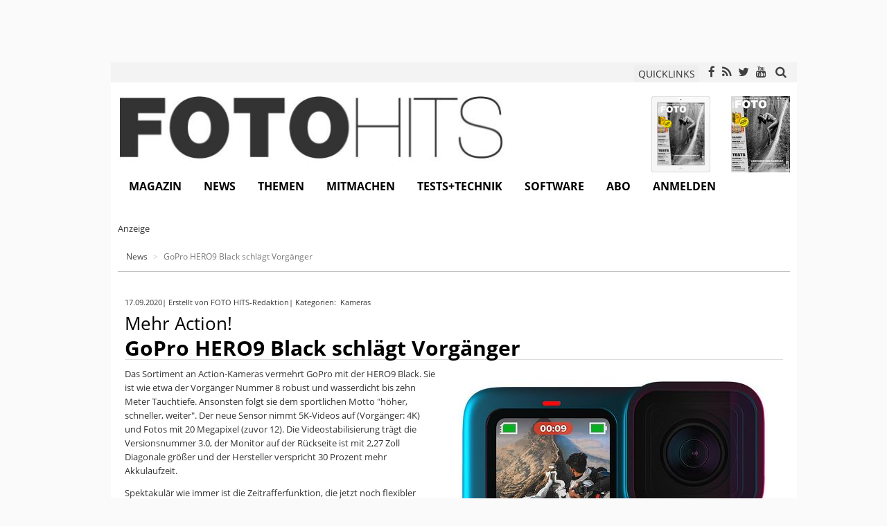

--- FILE ---
content_type: text/html; charset=utf-8
request_url: https://www.fotohits.de/news/artikel/mehr-action-gopro-hero9-black-schlaegt-vorgaenger/
body_size: 11295
content:
<!DOCTYPE html> 
<html xml:lang="de" lang="de"> 
	<head> 
		<meta charset="utf-8"> 
		<!--
	Applied by BetterNet GmbH

	This website is powered by TYPO3 - inspiring people to share!
	TYPO3 is a free open source Content Management Framework initially created by Kasper Skaarhoj and licensed under GNU/GPL.
	TYPO3 is copyright 1998-2018 of Kasper Skaarhoj. Extensions are copyright of their respective owners.
	Information and contribution at https://typo3.org/
-->
		<link rel="shortcut icon" href="/fileadmin/design/Icons/favicon.ico" type="image/x-icon"> 
		<title>GoPro HERO9 Black schlägt Vorgänger | FOTO HITS News</title>
		<meta name="date" content="2020-09-17T07:00:00+02:00" />
		<meta name="description" content="Das Sortiment an Action-Kameras vermehrt GoPro mit der HERO9 Black. Sie ist wie etwa der Vorgänger Nummer 8 robust und wasserdicht bis zehn Meter..." />
		<meta property="og:description" content="Das Sortiment an Action-Kameras vermehrt GoPro mit der HERO9 Black. Sie ist wie etwa der Vorgänger Nummer 8 robust und wasserdicht bis zehn Meter..." />
		<meta name="twitter:description" content="Das Sortiment an Action-Kameras vermehrt GoPro mit der HERO9 Black. Sie ist wie etwa der Vorgänger Nummer 8 robust und wasserdicht bis zehn Meter..." />
		<meta property="og:image" content="https://www.fotohits.de/fileadmin/_processed_/a/2/csm_HERO9-Black-front_dfcc7688f7.jpg" />
		<meta property="og:image:url" content="https://www.fotohits.de/fileadmin/_processed_/a/2/csm_HERO9-Black-front_dfcc7688f7.jpg" />
		<meta property="og:image:secure_url" content="https://www.fotohits.de/fileadmin/_processed_/a/2/csm_HERO9-Black-front_dfcc7688f7.jpg" />
		<meta name="twitter:image" content="https://www.fotohits.de/fileadmin/_processed_/a/2/csm_HERO9-Black-front_dfcc7688f7.jpg" />
		<meta name="twitter:title" content="GoPro HERO9 Black schlägt Vorgänger" />
		<meta name="twitter:card" content="summary_large_image" />
		<meta name="twitter:site" content="@fotohitsmagazin" />
		<meta name="twitter:creator" content="@fotohitsmagazin" />
		<meta property="fb:app_id" content="200345503741802" />
		<meta property="og:title" content="GoPro HERO9 Black schlägt Vorgänger | FOTO HITS Magazin" />
		<meta property="og:type" content="article" />
		<meta property="og:url" content="https://www.fotohits.de/news/artikel/mehr-action-gopro-hero9-black-schlaegt-vorgaenger/" />
		<meta property="og:site_name" content="FOTO HITS Magazin" />
		<meta property="og:locale" content="de_DE" />
		<meta name="viewport" content="width=device-width, initial-scale=1"> 
		<meta name="robots" content="index,follow"> 
		<meta name="google" content="notranslate"> 
		<meta name="apple-mobile-web-app-capable" content="no"> 
		<meta name="keywords" content="Fotonews,Fotozeitschrift,Fotografie,Fotopraxis,Kameratest,Fotomagazin,Fotohits,Fototipps,Fotoveranstaltung"> 
		<meta http-equiv="X-UA-Compatible" content="IE=edge"> 
		<meta name="compatible" content="IE=edge"> 
		<link rel="stylesheet" type="text/css" href="/typo3temp/compressor/merged-011f220807a9d28dff227c72751487d2-134a090a650955fcec6ada78e502c5cd.css.gzip?1764085270" media="all"> 
		<link rel="apple-touch-icon-precomposed" href="/fileadmin/design/Icons/apple-touch-icon-precomposed.png" />
		<link rel="canonical" href="https://www.fotohits.de/news/artikel/mehr-action-gopro-hero9-black-schlaegt-vorgaenger/" />
		<link rel="manifest" href="/manifest.json" />
		<script>window._epn = {campaign: 5338812991};</script>
		<link href="/fileadmin/extensions/solr/jquery-ui.custom.css?1392369437" rel="stylesheet" type="text/css" media="all" />
		 </head>
	<body> 
		<html > 
			<div class="body-bg"> 
				<div id="ranID" data-random="279430"></div>
				<script>
            const adRandom = document.getElementById("ranID").dataset.random % 2;
        </script>
				<section id="fireplace" class="banner"> 
					<div class="ad_left"> 
						<div id="ad817099"> 
							<ins class="revive-banner" data-revive-zoneid="42" data-revive-id="79932f2627b719eb24e4689bf4e83fdc" data-revive-block="1"></ins>
							 </div>
						 </div>
					<div class="ad_top"> 
						<div id="ad461968" style="height: 90px"> 
							<ins class="revive-banner" data-revive-zoneid="6" data-revive-id="79932f2627b719eb24e4689bf4e83fdc" data-revive-block="1"></ins>
							 </div>
						 </div>
					<div class="ad_right"> 
						<div id="ad603744"> 
							<ins class="revive-banner" data-revive-zoneid="19" data-revive-id="79932f2627b719eb24e4689bf4e83fdc" data-revive-block="1"></ins>
							 </div>
						 </div>
					 </section>
				<header class="container" id="site-header"> 
					<div class="row" id="site-header-meta"> 
						<div class="col-xs-2 col-sm-2 col-md-2 col-lg-2"> 
							<div style="position: absolute; top: 3px;"> 
								<div class="navbar-header navbar-header-main"> 
									<button type="button" class="navbar-toggle navbar-toggle-menu" data-toggle="collapse" data-target=".navbar-collapse"> <span class="glyphicon glyphicon-list"></span> <span class="sr-only">Toggle navigation</span> </button>
									 </div>
								 </div>
							 </div>
						<div class="col-xs-10 col-sm-10 col-md-10 col-lg-10 text-right"> 
							<button class="btn btn-xs" data-toggle="modal" data-target="#quicklinkModal" style="margin-right: 5px;"> QUICKLINKS </button>
							<div class="modal fade" id="quicklinkModal" tabindex="-1" role="dialog" aria-labelledby="quicklinkModalLabel"> 
								<div class="modal-dialog modal-sm" role="document"> 
									<div class="modal-content text-left"> 
										<div class="modal-header"> 
											<button type="button" class="close" data-dismiss="modal" aria-label="Close"><span aria-hidden="true">&times;</span></button>
											<h4 class="modal-title" id="quicklinkModalLabel">Quicklink</h4>
											 </div>
										<div class="modal-body"> 
											<div class="tx-customization"> 
												<form target="_blank" class="form-inline" id="quicklinks_search" action="/ql/" method="post"> 
													<div> <input type="hidden" name="tx_customization_quicklinks[__referrer][@extension]" value="Customization" /> <input type="hidden" name="tx_customization_quicklinks[__referrer][@vendor]" value="BetterNet" /> <input type="hidden" name="tx_customization_quicklinks[__referrer][@controller]" value="Quicklink" /> <input type="hidden" name="tx_customization_quicklinks[__referrer][@action]" value="search" /> <input type="hidden" name="tx_customization_quicklinks[__referrer][arguments]" value="YTowOnt9aaa1a2ca5cd0a2f830018282c92e56ce6d29a6a4" /> <input type="hidden" name="tx_customization_quicklinks[__referrer][@request]" value="a:4:{s:10:&quot;@extension&quot;;s:13:&quot;Customization&quot;;s:11:&quot;@controller&quot;;s:9:&quot;Quicklink&quot;;s:7:&quot;@action&quot;;s:6:&quot;search&quot;;s:7:&quot;@vendor&quot;;s:9:&quot;BetterNet&quot;;}3be965a20493956691cc13b120f38fbd884b3807" /> <input type="hidden" name="tx_customization_quicklinks[__trustedProperties]" value="a:1:{s:6:&quot;search&quot;;a:1:{s:4:&quot;code&quot;;i:1;}}c48ee73aad4bb6961e0086e25996daea0f565cdd" /> </div>
													<div class="form-group form-group-sm"> <label class="control-label sr-only" for="search_inp">Quicklink</label> 
														<div class="input-group"> <input placeholder="Quicklink" class="form-control" id="quicklink_inp" title="Dieses Feld darf nicht leer sein." type="text" name="tx_customization_quicklinks[search][code]" required="required" /> <span class="input-group-addon" onclick="document.forms.quicklinks_search.submit(); $('#quicklinkModal').modal('hide'); return false;"><span class="fa fa-search" aria-hidden="true"></span></span> </div>
														 </div>
													 </form>
												 </div>
											 </div>
										 </div>
									 </div>
								 </div>
							<div class="social-elements"><span class="social-element"><a href="https://www.facebook.com/fotohits" class="fa fa-facebook" target="_blank"></a></span><span class="social-element"><a href="http://www.fotohits.de/rss" class="fa fa-rss" target="_blank"></a></span><span class="social-element"><a href="https://twitter.com/fotohitsmagazin" class="fa fa-twitter" target="_blank"></a></span><span class="social-element"><a href="https://www.youtube.com/channel/UCKPwc0qxrSawN7UEzQnpaiw" class="fa fa-youtube" target="_blank"></a></span></div>
							 <a href="#" data-toggle="modal" data-target="#solrModal" style="padding: 5px 5px 0"> <span class="fa fa-search" aria-hidden="true" style="font-size: 17px;"></span> </a> 
							<div class="modal fade" id="solrModal" tabindex="-1" role="dialog" aria-labelledby="solrModalLabel"> 
								<div class="modal-dialog modal-sm" role="document"> 
									<div class="modal-content text-left"> 
										<div class="modal-header"> 
											<button type="button" class="close" data-dismiss="modal" aria-label="Close"><span aria-hidden="true">&times;</span></button>
											<h4 class="modal-title" id="solrModalLabel">Suche</h4>
											 </div>
										<div class="modal-body"> 
											<div class="tx-solr"> 
												<div class="tx-solr-searchbox"> 
													<script type="text/javascript">
				/*<![CDATA[*/
				var tx_solr_suggestUrl = 'https://www.fotohits.de/?eID=tx_solr_suggest&id=343';
				/*]]>*/
				</script>
													<form class="form-inline" name="search_form" id="search_form" action="/nc/suche/" method="get" accept-charset="utf-8"> <input type="hidden" name="id" value="1181" /> <input type="hidden" name="L" value="0" /> 
														<div class="form-group form-group-sm"> <label class="control-label sr-only" for="search_inp">Suche</label> 
															<div class="input-group"> <input class="form-control" type="text" id="search_inp" name="q" value="" placeholder="Suche" /> <span class="input-group-addon" onclick="document.forms.search_form.submit(); return false;"><span class="glyphicon glyphicon-search" aria-hidden="true"></span></span> </div>
															 </div>
														 </form>
													 </div>
												 </div>
											 </div>
										 </div>
									 </div>
								 </div>
							 </div>
						 </div>
					<div class="row" id="site-logo"> 
						<div class="col-xs-12 col-sm-6 col-md-7 col-lg-7"> <a class="logo" href="/"> <img title="FOTO HITS News" alt="FOTO HITS News logo" src="/fileadmin/design/Images/fh_logo.jpg" width="564" height="94" /> </a> </div>
						<div class="col-xs-12 col-sm-6 col-md-5 col-lg-5" > 
							<div class="tx-customization"> 
								<div class="edition-preview"> 
									<div class="image-block"> 
										<div class="image-wrap" style="float: right;"> <a href="/magazin/aktuelle-ausgabe/?tx_customization_editions%5Bcontroller%5D=Edition"> <img title="FOTO HITS 02/2026" alt="FOTO HITS 02/2026" src="/fileadmin/_processed_/c/e/csm_monatsupdate_2026-02_cover_1000_7616242f21.jpg" width="85" height="110" /> </a> </div>
										<div class="image-wrap" style="float: right;"> <a href="/magazin/aktuelle-ausgabe/?tx_customization_editions%5Bcontroller%5D=Edition"> <img title="FOTO HITS 02/2026" alt="FOTO HITS 02/2026" src="/fileadmin/_processed_/1/c/csm_monatsupdate_2026-02_cover_ipad_e6a7d302d4.png" width="85" height="110" /> </a> </div>
										 </div>
									<div class="clearfix"></div>
									 </div>
								 </div>
							 </div>
						 </div>
					<div class="row" id="site-navigation"> 
						<nav class="navbar navbar- navbar-top navbar-left" role="navigation"> 
							<div class="navbar-collapse collapse"> 
								<ul class="nav navbar-nav navbar-main">
									<li class="dropdown"><a href="#" class="dropdown-toggle" data-toggle="dropdown">Magazin<b class="caret"></b></a>
										<ul class="dropdown-menu">
											<li><a href="/magazin/ueber-foto-hits/" title="Das Hobby Fotografie ist eines der Vielseitigsten: Kreativität ist ebenso gefragt wie Technik-Wissen. Ausdauer und Geduld sind genau so wichtig wie das Beherrschen einiger Grundregeln und Tipps &amp; Tricks. Genau so vielfältig ist FOTO HITS – Das Magazin für Fotografie und Bildbearbeitung.">Über FOTO HITS</a></li>
											<li><a href="/foto-hits-e-paper/" title="Das FOTO HITS Magazin gibt es nicht nur als Heft und Website. Sie können Inhalte rund um die Fotografie auch auf jedem Rechner oder speziell auf Tablet-PCs und Smartphones mit iOS und Android als Betriebssystemen lesen.">FOTO HITS E-Paper</a></li>
											<li><a href="/magazin/aktuelle-ausgabe/" title="Stets die wichtigsten Informationen und Links zur aktuellen Ausgabe des FOTO HITS Magazins.">Aktuelle Ausgabe</a></li>
											<li><a href="/magazin/aeltere-ausgaben/" title="Stöbern Sie durch bereits erschienene Ausgaben des FOTO HITS-Magazins und entdecken Sie spannende Inhalte. Haben Sie eine Ausgabe verpasst? Kein Problem: Mit den weiterführenden Links gelangen Sie zur Nachbestellung von gedruckten oder elektronischen Exemplaren.">Ältere Ausgaben</a></li>
											<li><a href="/magazin/sonderformate/" title="FOTO HITS ist eine crossmediale Familie. Neben dem FOTO HITS Magazin erscheinen noch viele weitere Specials, Sonderhefte und sogar Web-Projekte.">Sonderformate</a></li>
										</ul>
									</li>
									<li class="active dropdown"><a href="#" class="dropdown-toggle" data-toggle="dropdown">News<b class="caret"></b></a>
										<ul class="dropdown-menu">
											<li><a href="/news/kameras/" title="Umfassende Fotonews und Online-Artikel von der Fotozeitschrift FOTO HITS rund um die Fotografie und Kameras. Dazu kommen Kameratests und Datenbanken zur Suche nach Objektiven, Software und Foto-Workshops.">Kameras</a></li>
											<li><a href="/news/objektive/" title="Umfassende News und Online-Artikel von der Fotozeitschrift FOTO HITS rund um die Fotografie und Objektive. Dazu kommen Kameratests und Datenbanken zur Suche nach Objektiven, Software und Foto-Workshops.">Objektive</a></li>
											<li><a href="/news/zubehoer/" title="Umfassende News und Online-Artikel von der Fotozeitschrift FOTO HITS rund um die Fotografie und Fotozubehör. Dazu kommen Kameratests und Datenbanken zur Suche nach Objektiven, Software und Foto-Workshops.">Zubehör</a></li>
											<li><a href="/news/events/" title="Umfassende News und Online-Artikel von der Fotozeitschrift FOTO HITS rund um die Fotografie und Fotoveranstaltungen. Dazu kommen Kameratests und Datenbanken zur Suche nach Objektiven, Software und Foto-Workshops.">Events</a></li>
											<li><a href="/news/software/" title="News Kategorie: Software">Software</a></li>
											<li><a href="/news/literatur/" title="News Kategorie: Literatur">Literatur</a></li>
											<li><a href="/news/notizen/" title="News Kategorie: Notizen">Notizen</a></li>
											<li><a href="/newsletter/" title="Der extrem beliebte FOTO HITS Newsletter mit vielen Tausend Abonnenten informiert in wählbaren Abständen über die neuesten Meldungen auf der FOTO HITS Homepage.">Newsletter</a></li>
										</ul>
									</li>
									<li class="dropdown"><a href="#" class="dropdown-toggle" data-toggle="dropdown">Themen<b class="caret"></b></a>
										<ul class="dropdown-menu">
											<li><a href="/themen/kolumnen/" title="Hier kommen Menschen aus der Fotobranche zu Wort. Fotografen, Berater und Insider führen Ihre Kolumne auf fotohits.de und bieten spannende Einblicke in die Welt der Fotografie.">Kolumnen</a></li>
											<li><a href="/themen/praxis/" title="Fototechniken, Anleitungen, Hintergründe. Erfahren Sie mehr über die Fotografie und die Zusammenhänge.">Praxis</a></li>
											<li><a href="/themen/portfolios/" title="Entdecken Sie Menschen und Ihre Arbeit. FOTO HITS präsentiert regelmäßig Fotografen und deren Werke.">Portfolios</a></li>
											<li><a href="/themen/interviews/" title="FOTO HITS führt Gespräche - erleben Sie sie mit. Entdecken Sie Interviews mit Fotografen, Künstlern, Funktionären und Meinungsmachern.">Interviews</a></li>
											<li><a href="/themen/report/" title="Hintergründe, Historie und Hochtechnologie - FOTO HITS taucht in die Tiefen der Branche ein und erhellt die Zusammenhänge.">Report</a></li>
										</ul>
									</li>
									<li class="dropdown"><a href="#" class="dropdown-toggle" data-toggle="dropdown">Mitmachen<b class="caret"></b></a>
										<ul class="dropdown-menu">
											<li><a href="/mitmachen/aktionen/" title="Lesertests, Gewinnspiele, Workshops und mehr - entdecken Sie hier günstige Gelegenheiten und einmalige Preise.">Aktionen</a></li>
											<li><a href="/mitmachen/fotowettbewerb/" title="Der große FOTO HITS Fotowettbewerb findet regelmäßig mit neuen Themen statt. So hat man mehrmals im Jahr die Chance, zu den Siegern zu gehören und Preise im Wert von mehr als tausend Euro zu gewinnen. Teilnehmen können alle Amateurfotografen.">Fotowettbewerb</a></li>
											<li><a href="/mitmachen/gewinnergalerien/" title="Die besten Bilder unserer Leser. Stöbern Sie durch die Gewinnerbilder der FOTO HITS Wettbewerbe.">Gewinnergalerien</a></li>
											<li><a href="/mitmachen/faq-hilfe/" title="FAQ / Hilfe">FAQ / Hilfe</a></li>
										</ul>
									</li>
									<li class="dropdown"><a href="#" class="dropdown-toggle" data-toggle="dropdown">Tests+Technik<b class="caret"></b></a>
										<ul class="dropdown-menu">
											<li><a href="/tests-technik/kameratests/" title="Alle umfassenden Kameratests von Digitalkameras inklusive Testbildern aus dem gedruckten FOTO HITS Magazin - mit Links zu den kompletten Tests mit erweiterten Ergebnissen, die Sie direkt als E-Paper kaufen können.">Kameratests</a></li>
											<li><a href="/bestenliste/" title="Kamerabestenlisten">Kamerabestenlisten</a></li>
											<li><a href="/tests-technik/technikblog/" title="Neuigkeiten und Entdeckungen aus dem FOTOHITS-Testlabor finden hier ihren Platz. Und wenn einem Redakteur etwas Besonderes in die Hände fällt, teilt er es ebenfalls mit den Leserinnen und Lesern.">Technikblog</a></li>
										</ul>
									</li>
									<li class="dropdown"><a href="#" class="dropdown-toggle" data-toggle="dropdown">Software<b class="caret"></b></a>
										<ul class="dropdown-menu">
											<li><a href="/software/software-datenbank/" title="Das umfassende FOTO HITS-Software-Kompendium! Entdecken Sie digitale Helfer für praktisch alle Aufgaben rund um die Fotografie.">Software-Datenbank</a></li>
											<li><a href="/mitmachen/aktionen/" title="Gratis Vollversionen">Gratis Vollversionen</a></li>
										</ul>
									</li>
									<li><a href="https://shop.fotohits.de/abos.html" target="_blank" title="Abo">Abo</a></li>
									<li><a href="/nc/login/" title="Anmelden">Anmelden</a></li>
								</ul>
								 </div>
							 </nav>
						 </div>
					 </header>
				<!--TYPO3SEARCH_begin-->
				<div class="container" id="site-content"> 
					<div class="row hidden-xs"> 
						<div class="col-xs-12 col-sm-12 col-md-12 col-lg-12" id="page-head" style="background-color: #fff;"> 
							<section id="c19135" class="frame default"> 
								<html > 
									<div class="banner-row"> 
										<div class="row"> 
											<div id="ad438334"> 
												<div class="pretext">Anzeige</div>
												<ins class="revive-banner" data-revive-zoneid="77" data-revive-block="1" data-revive-id="79932f2627b719eb24e4689bf4e83fdc"></ins>
												 </div>
											 </div>
										 </div>
									 </html>
								 </section>
							 </div>
						 </div>
					<div class="row"> 
						<div class="col-xs-12 col-sm-12 col-md-12 col-lg-12" id="page-rootline" style="background-color: #fff;"> 
							<div class="breadcrumb-section hidden-xs hidden-sm">
								<ol class="breadcrumb">
									<li><span><a href="/news/">News</a><span></li>
											<li class="active"><span>GoPro HERO9 Black schlägt Vorgänger<span></li>
												</ol>
											</div>
											 </div>
										 </div>
									<div class="row" style="background-color: #f3f3f3;"> 
										<div class="col-xs-12 col-sm-12 col-md-12 col-lg-12" id="page-content" style="background-color: #fff;"> 
											<section id="c3937" class="frame default"> 
												<div class="news news-single"> 
													<article class="article"> 
														<script type="application/ld+json">
{
    "@context": "http://schema.org",
    "@type": "NewsArticle",
    "mainEntityOfPage": {
        "@type": "WebPage",
        "@id": "https://www.fotohits.de/news/artikel/mehr-action-gopro-hero9-black-schlaegt-vorgaenger/"
    },
    "headline": "Mehr Action! GoPro HERO9 Black schlägt Vorgänger",
    "datePublished": "2020-09-17T07:00:00+02:00",
    "dateModified": "2020-09-17T07:00:00+02:00",
    "author": {
        "@type": "Person",
        "name": "FOTO HITS-Redaktion"
    },
    "publisher": {
        "@type": "Organization",
        "name": "FOTO HITS Magazin",
        "logo": {
            "@type": "ImageObject",
            "url": "https://www.fotohits.de/fileadmin/design/Images/fh_logo.jpg"
        }
    },
    "image": [
        "https://www.fotohits.de/fileadmin/_processed_/a/2/csm_HERO9-Black-front_f0d3bd18a5.jpg"
    ]
}
</script>
														<div> 
															<div class="news-list-info"> 
																<div class="news-list-date" style="float: left;"> <time datetime="17. Sep 2020"> 17.09.2020 </time> </div>
																<div class="news-author" style="float: left;"> |&nbsp;<span>Erstellt von FOTO HITS-Redaktion</span> </div>
																<div class="category"> |&nbsp;Kategorien:&nbsp; <a href="/news/kategorie/kameras/"> Kameras </a>&nbsp; </div>
																<div class="clearfix"></div>
																 </div>
															<div> 
																<h3 style="margin: 5px 0;"> <span class="news-superhead">Mehr Action!</span> </h3>
																<h1 style="margin: 5px 0 10px; padding: 0;"> <span class="news-title">GoPro HERO9 Black schlägt Vorgänger</span> </h1>
																 </div>
															<div> 
																<div class="news-img-wrap"> 
																	<div id="news-slickslider-ctrl"></div>
																	<div class="news-slickslider-carousel"> 
																		<div class="news-slide"> <a rel="Array" class="swipebox" title="" href=""> <img src="/fileadmin/_processed_/a/2/csm_HERO9-Black-front_c60276de02.jpg" title="" alt="" loading="lazy" width="485" class="img-responsive" /> </a> </div>
																		 </div>
																	 </div>
																 </div>
															<div class="news-text-wrap"> 
																<p>Das Sortiment an Action-Kameras vermehrt GoPro mit der HERO9 Black. Sie ist wie etwa der Vorgänger Nummer 8 robust und wasserdicht bis zehn Meter Tauchtiefe. Ansonsten folgt sie dem sportlichen Motto &quot;höher, schneller, weiter&quot;. Der neue Sensor nimmt 5K-Videos auf (Vorgänger: 4K) und Fotos mit 20 Megapixel (zuvor 12). Die Videostabilisierung trägt die Versionsnummer 3.0, der Monitor auf der Rückseite ist mit 2,27 Zoll Diagonale größer und der Hersteller verspricht 30 Prozent mehr Akkulaufzeit.</p>
																<p>Spektakulär wie immer ist die Zeitrafferfunktion, die jetzt noch flexibler einstellbar sein soll. Dazu kommen diverse Hingucker wie HindSight (nimmt dreißig Sekunden auf, bevor man auf den Auslöser drückt), LiveBurst (Serienfotos 1,5 Sekunden bevor und nachdem man den Auslöser drückt), Geplante Aufnahme und voreingestellte Aufnahmedauer. Dazu kommt ein HDR-Zeitraffervideo bei Nacht und einiges mehr.</p>
																<p>Die HERO9 Black ist gemäß unverbindlicher Preisempfehlung für 479,99 Euro zu haben. Wer ein GoPro Jahresabo abschließt oder abgeschlossen hat, zahlt nur 379,98 Euro.</p>
																 </div>
															<div class="clearfix"></div>
															<div class="news-related-wrap"> 
																<div class="news-related news-related-links"> 
																	<h4>Links zur Meldung</h4>
																	<div class="btn-group"> <a class="btn btn-default btn-block" target="_blank" href="https://gopro.com/de/de/">https://gopro.com/de/de/ </a> </div>
																	 </div>
																 <br/> </div>
															<ul class="pager"> 
																<li class="previous"> <a href="/news/artikel/tv-tipp-ueber-den-inseln-afrikas-sansibar-kapverden-madagaskar/"> <span aria-hidden="true">&larr; </span>Sansibar, Kapverden, Madagaskar </a> </li>
																<li class="next"> <a class="next" href="/news/artikel/lichtstark-preiswert-raumgreifend-zy-optics-bringt-preisguenstiges-weitwinkelobjektiv-heraus/"> ZY Optics bringt preisgünstiges Weitwinkelobjektiv heraus <span aria-hidden="true"> &rarr;</span> </a> </li>
																 </ul>
															<hr/> 
															<div class="row"> 
																<html > 
																	<div class="col-xs-12 col-sm-6 col-md-4 col-lg-4"> 
																		<div id="ad657812-m1"> 
																			<div class="pretext">Anzeige</div>
																			<ins class="revive-banner" data-revive-zoneid="1" data-revive-block="1" data-revive-id="79932f2627b719eb24e4689bf4e83fdc"></ins>
																			 </div>
																		 </div>
																	<div class="col-xs-12 col-sm-6 col-md-4 col-lg-4"> 
																		<div id="ad657812-m2"> 
																			<div class="pretext">Anzeige</div>
																			<ins class="revive-banner" data-revive-zoneid="3" data-revive-block="1" data-revive-id="79932f2627b719eb24e4689bf4e83fdc"></ins>
																			 </div>
																		 </div>
																	<div class="col-md-4 col-lg-4"> 
																		<div id="ad657812-m3"> 
																			<div class="pretext">Anzeige</div>
																			<ins class="revive-banner" data-revive-zoneid="1" data-revive-block="1" data-revive-id="79932f2627b719eb24e4689bf4e83fdc"></ins>
																			 </div>
																		 </div>
																	 </html>
																 </div>
															<hr/> 
															<div class="news-social-wrap"> 
																<div class="news-social"> 
																	<div class="news-social-element news-social-share" style="float: left;"> 
																		<div data-type="button_count" data-href="https://www.fotohits.de/news/artikel/mehr-action-gopro-hero9-black-schlaegt-vorgaenger/" class="fb-share-button"> </div>
																		<div id="fb-root"></div>
																		<script>(function(d, s, id) {
				  var js, fjs = d.getElementsByTagName(s)[0];
				  if (d.getElementById(id)) return;
				  js = d.createElement(s); js.id = id;
				  js.src = "//connect.facebook.net/de_DE/sdk.js";
				  fjs.parentNode.insertBefore(js, fjs);
				}(document, 'script', 'facebook-jssdk'));</script>
																		<script type="text/javascript">
/*<![CDATA[*/
	FB.Event.subscribe('message.send', function(targetUrl) {
	  _gaq.push(['_trackSocial', 'facebook', 'send', targetUrl]);
	});

/*]]>*/
</script>
																		</div>
																	<div class="news-social-element news-social-twitter" style="float: left;"> <a href="https://twitter.com/share" class="twitter-share-button">Twitter</a> 
																		<script type="text/javascript" src="https://platform.twitter.com/widgets.js"></script>
																		<script type="text/javascript">
/*<![CDATA[*/
	twttr.events.bind('tweet', function(event) {
	  if (event) {
	    var targetUrl;
	    if (event.target && event.target.nodeName == 'IFRAME') {
	      targetUrl = extractParamFromUri(event.target.src, 'url');
	    }
	    _gaq.push(['_trackSocial', 'twitter', 'tweet', targetUrl]);
	  }
	});

/*]]>*/
</script>
																		</div>
																	<div style="clear:both;"></div>
																	<div class="news-social-element news-social-share"> 
																		<script src="https://connect.facebook.net/de_DE/all.js#xfbml=1"></script>
																		<script type="text/javascript">
/*<![CDATA[*/
	FB.Event.subscribe('edge.create', function(targetUrl) {
	 	_gaq.push(['_trackSocial', 'facebook', 'like', targetUrl]);
	});
	FB.Event.subscribe('edge.remove', function(targetUrl) {
	  _gaq.push(['_trackSocial', 'facebook', 'unlike', targetUrl]);
	});

/*]]>*/
</script>
																		<div id="fb-root"></div>
																		<fb:like href="https://www.fotohits.de/news/artikel/mehr-action-gopro-hero9-black-schlaegt-vorgaenger/"></fb:like> </div>
																	<div style="clear:both;"></div>
																	 </div>
																 </div>
															<div class="news-related-wrap"> 
																<div class="news-related news-related-links"> 
																	<h4>Weitere News zum Thema</h4>
																	<div class="btn-group"> <a class="btn btn-default btn-block" href="/news/tag/actionkamera/">Actionkamera </a> <a class="btn btn-default btn-block" href="/news/tag/gopro/">GoPro </a> </div>
																	 </div>
																 <br/> 
																<div class="row"> 
																	<div class="col-sm-12"> 
																		<div class="news-related news-related-news"> 
																			<h4>Das könnte Sie auch interessieren ...</h4>
																			<div class="news-related-items"> 
																				<div class="news-related-item"> 
																					<script type="application/ld+json">
{
    "@context": "http://schema.org",
    "@type": "NewsArticle",
    "mainEntityOfPage": {
        "@type": "WebPage",
        "@id": "https://www.fotohits.de/news/artikel/80-jahre-photo-presse-hall-of-fame-ehrt-praegende-persoenlichkeiten-der-fotobranche/"
    },
    "headline": "80 Jahre PHOTO PRESSE Hall of Fame ehrt prägende Persönlichkeiten der Fotobranche",
    "datePublished": "2026-01-19T12:33:47+01:00",
    "dateModified": "2026-01-19T12:33:47+01:00",
    "author": {
        "@type": "Person",
        "name": "FOTO HITS-Redaktion"
    },
    "publisher": {
        "@type": "Organization",
        "name": "FOTO HITS Magazin",
        "logo": {
            "@type": "ImageObject",
            "url": "https://www.fotohits.de/fileadmin/design/Images/fh_logo.jpg"
        }
    },
    "image": [
        "https://www.fotohits.de/fileadmin/_processed_/8/b/csm_PP_HALL-OF-FAMEi_f3aa0ef5e5.jpg"
    ]
}
</script>
																					<div class="news-related-news-image"> <a href="/news/artikel/80-jahre-photo-presse-hall-of-fame-ehrt-praegende-persoenlichkeiten-der-fotobranche/"> 
																							<html > <img src="/fileadmin/_processed_/8/b/csm_PP_HALL-OF-FAMEi_2c3e61c00e.jpg" title="" alt="" loading="lazy" width="310" height="125" class="img-responsive" /> 
																								<noscript> <img src="/fileadmin/user_upload/PP_HALL-OF-FAMEi.jpg" title="" alt=""/> </noscript>
																								 </html>
																							 </a> </div>
																					<div class="news-related-news-headline"> 
																						<div class="news-superhead"> 
																							<h3> <a href="/news/artikel/80-jahre-photo-presse-hall-of-fame-ehrt-praegende-persoenlichkeiten-der-fotobranche/"> 80 Jahre PHOTO PRESSE </a> </h3>
																							 </div>
																						<div class="news-title"> 
																							<h2> <a href="/news/artikel/80-jahre-photo-presse-hall-of-fame-ehrt-praegende-persoenlichkeiten-der-fotobranche/"> Hall of Fame ehrt prägende Persönlichkeiten der Fotobranche </a> </h2>
																							 </div>
																						 </div>
																					 </div>
																				<div class="news-related-item"> 
																					<script type="application/ld+json">
{
    "@context": "http://schema.org",
    "@type": "NewsArticle",
    "mainEntityOfPage": {
        "@type": "WebPage",
        "@id": "https://www.fotohits.de/news/artikel/foto-ausstellung-portraets-im-wandel-der-jahrzehnte/"
    },
    "headline": "Foto-Ausstellung Porträts im Wandel der Jahrzehnte ",
    "datePublished": "2026-01-19T10:40:53+01:00",
    "dateModified": "2026-01-19T10:40:53+01:00",
    "author": {
        "@type": "Person",
        "name": "FOTO HITS-Redaktion"
    },
    "publisher": {
        "@type": "Organization",
        "name": "FOTO HITS Magazin",
        "logo": {
            "@type": "ImageObject",
            "url": "https://www.fotohits.de/fileadmin/design/Images/fh_logo.jpg"
        }
    },
    "image": [
        "https://www.fotohits.de/fileadmin/_processed_/4/c/csm_csm_Ellen_Auerbach_Renate_Schottelius_New_York_1954_Abzug_2012_Moyland_667d3d6f14_36b8f7b424.jpg"
    ]
}
</script>
																					<div class="news-related-news-image"> <a href="/news/artikel/foto-ausstellung-portraets-im-wandel-der-jahrzehnte/"> 
																							<html > <img src="/fileadmin/_processed_/4/c/csm_csm_Ellen_Auerbach_Renate_Schottelius_New_York_1954_Abzug_2012_Moyland_667d3d6f14_eeeec3794a.jpg" title="" alt="" loading="lazy" width="310" height="125" class="img-responsive" /> 
																								<noscript> <img src="/fileadmin/user_upload/csm_Ellen_Auerbach_Renate_Schottelius_New_York_1954_Abzug_2012_Moyland_667d3d6f14.jpg" title="" alt=""/> </noscript>
																								 </html>
																							 </a> </div>
																					<div class="news-related-news-headline"> 
																						<div class="news-superhead"> 
																							<h3> <a href="/news/artikel/foto-ausstellung-portraets-im-wandel-der-jahrzehnte/"> Foto-Ausstellung </a> </h3>
																							 </div>
																						<div class="news-title"> 
																							<h2> <a href="/news/artikel/foto-ausstellung-portraets-im-wandel-der-jahrzehnte/"> Porträts im Wandel der Jahrzehnte </a> </h2>
																							 </div>
																						 </div>
																					 </div>
																				<div class="news-related-item"> 
																					<script type="application/ld+json">
{
    "@context": "http://schema.org",
    "@type": "NewsArticle",
    "mainEntityOfPage": {
        "@type": "WebPage",
        "@id": "https://www.fotohits.de/news/artikel/naturfoto-wettbewerb-europaeischer-naturfotograf-des-jahres-wird-praemiert/"
    },
    "headline": "Naturfoto-Wettbewerb Europäischer Naturfotograf des Jahres wird prämiert",
    "datePublished": "2026-01-16T09:31:10+01:00",
    "dateModified": "2026-01-16T09:31:10+01:00",
    "author": {
        "@type": "Person",
        "name": "FOTO HITS-Redaktion"
    },
    "publisher": {
        "@type": "Organization",
        "name": "FOTO HITS Magazin",
        "logo": {
            "@type": "ImageObject",
            "url": "https://www.fotohits.de/fileadmin/design/Images/fh_logo.jpg"
        }
    },
    "image": [
        "https://www.fotohits.de/fileadmin/_processed_/6/c/csm_k3_06_javier_aznar_tanz_im_mondschein_c4e6caf9b4.jpg"
    ]
}
</script>
																					<div class="news-related-news-image"> <a href="/news/artikel/naturfoto-wettbewerb-europaeischer-naturfotograf-des-jahres-wird-praemiert/"> 
																							<html > <img src="/fileadmin/_processed_/6/c/csm_k3_06_javier_aznar_tanz_im_mondschein_c18eabdae9.jpg" title="" alt="" loading="lazy" width="310" height="125" class="img-responsive" /> 
																								<noscript> <img src="/fileadmin/user_upload/k3_06_javier_aznar_tanz_im_mondschein.jpg" title="" alt=""/> </noscript>
																								 </html>
																							 </a> </div>
																					<div class="news-related-news-headline"> 
																						<div class="news-superhead"> 
																							<h3> <a href="/news/artikel/naturfoto-wettbewerb-europaeischer-naturfotograf-des-jahres-wird-praemiert/"> Naturfoto-Wettbewerb </a> </h3>
																							 </div>
																						<div class="news-title"> 
																							<h2> <a href="/news/artikel/naturfoto-wettbewerb-europaeischer-naturfotograf-des-jahres-wird-praemiert/"> Europäischer Naturfotograf des Jahres wird prämiert </a> </h2>
																							 </div>
																						 </div>
																					 </div>
																				<div class="news-related-item"> 
																					<script type="application/ld+json">
{
    "@context": "http://schema.org",
    "@type": "NewsArticle",
    "mainEntityOfPage": {
        "@type": "WebPage",
        "@id": "https://www.fotohits.de/news/artikel/ausstellung-usa-mit-max-schelers-bildern-historische-brueche-in-den-usa-erkunden/"
    },
    "headline": "Ausstellung: USA Mit Max Schelers Bildern historische Brüche in den USA erkunden ",
    "datePublished": "2026-01-16T04:00:00+01:00",
    "dateModified": "2026-01-16T04:00:00+01:00",
    "author": {
        "@type": "Person",
        "name": "FOTO HITS-Redaktion"
    },
    "publisher": {
        "@type": "Organization",
        "name": "FOTO HITS Magazin",
        "logo": {
            "@type": "ImageObject",
            "url": "https://www.fotohits.de/fileadmin/design/Images/fh_logo.jpg"
        }
    },
    "image": [
        "https://www.fotohits.de/fileadmin/_processed_/8/e/csm_Bild_04_Fu%C3%9Fmassage._Atlanta__USA__1964___Max_Scheler_Nachlass__Hamburg_73fb998fce.jpg"
    ]
}
</script>
																					<div class="news-related-news-image"> <a href="/news/artikel/ausstellung-usa-mit-max-schelers-bildern-historische-brueche-in-den-usa-erkunden/"> 
																							<html > <img src="/fileadmin/_processed_/8/e/csm_Bild_04_Fu%C3%9Fmassage._Atlanta__USA__1964___Max_Scheler_Nachlass__Hamburg_daac6bdc93.jpg" title="" alt="" loading="lazy" width="310" height="125" class="img-responsive" /> 
																								<noscript> <img src="/fileadmin/user_upload/Bild_04_Fu%C3%9Fmassage._Atlanta__USA__1964___Max_Scheler_Nachlass__Hamburg.jpg" title="" alt=""/> </noscript>
																								 </html>
																							 </a> </div>
																					<div class="news-related-news-headline"> 
																						<div class="news-superhead"> 
																							<h3> <a href="/news/artikel/ausstellung-usa-mit-max-schelers-bildern-historische-brueche-in-den-usa-erkunden/"> Ausstellung: USA </a> </h3>
																							 </div>
																						<div class="news-title"> 
																							<h2> <a href="/news/artikel/ausstellung-usa-mit-max-schelers-bildern-historische-brueche-in-den-usa-erkunden/"> Mit Max Schelers Bildern historische Brüche in den USA erkunden </a> </h2>
																							 </div>
																						 </div>
																					 </div>
																				<div class="news-related-item"> 
																					<script type="application/ld+json">
{
    "@context": "http://schema.org",
    "@type": "NewsArticle",
    "mainEntityOfPage": {
        "@type": "WebPage",
        "@id": "https://www.fotohits.de/news/artikel/foto-hits-22026-erschienen-die-neue-ausgabe-offenbart-die-ganze-fotowelt-vom-heimstudio-bis-zur-a/"
    },
    "headline": "FOTO HITS  2/2026  erschienen Die neue Ausgabe offenbart die ganze Fotowelt vom Heimstudio bis zur Arktis",
    "datePublished": "2026-01-16T00:00:00+01:00",
    "dateModified": "2026-01-16T00:00:00+01:00",
    "author": {
        "@type": "Person",
        "name": "FOTO HITS-Redaktion"
    },
    "publisher": {
        "@type": "Organization",
        "name": "FOTO HITS Magazin",
        "logo": {
            "@type": "ImageObject",
            "url": "https://www.fotohits.de/fileadmin/design/Images/fh_logo.jpg"
        }
    },
    "image": [
        "https://www.fotohits.de/fileadmin/_processed_/d/d/csm_FHM_2-2026_654f67e1bd.jpg"
    ]
}
</script>
																					<div class="news-related-news-image"> <a href="/news/artikel/foto-hits-22026-erschienen-die-neue-ausgabe-offenbart-die-ganze-fotowelt-vom-heimstudio-bis-zur-a/"> 
																							<html > <img src="/fileadmin/_processed_/d/d/csm_FHM_2-2026_a89d7f12a3.jpg" title="" alt="" loading="lazy" width="310" height="125" class="img-responsive" /> 
																								<noscript> <img src="/fileadmin/user_upload/FHM_2-2026.jpg" title="" alt=""/> </noscript>
																								 </html>
																							 </a> </div>
																					<div class="news-related-news-headline"> 
																						<div class="news-superhead"> 
																							<h3> <a href="/news/artikel/foto-hits-22026-erschienen-die-neue-ausgabe-offenbart-die-ganze-fotowelt-vom-heimstudio-bis-zur-a/"> FOTO HITS 2/2026 erschienen </a> </h3>
																							 </div>
																						<div class="news-title"> 
																							<h2> <a href="/news/artikel/foto-hits-22026-erschienen-die-neue-ausgabe-offenbart-die-ganze-fotowelt-vom-heimstudio-bis-zur-a/"> Die neue Ausgabe offenbart die ganze Fotowelt vom Heimstudio bis zur Arktis </a> </h2>
																							 </div>
																						 </div>
																					 </div>
																				<div class="news-related-item"> 
																					<script type="application/ld+json">
{
    "@context": "http://schema.org",
    "@type": "NewsArticle",
    "mainEntityOfPage": {
        "@type": "WebPage",
        "@id": "https://www.fotohits.de/news/artikel/deutscher-jugendfotopreis-2026-letzter-aufruf-zum-wettbewerb-fuer-junge-fotografie/"
    },
    "headline": "Deutscher Jugendfotopreis 2026 Letzter Aufruf zum Wettbewerb für junge Fotografie",
    "datePublished": "2026-01-15T10:12:26+01:00",
    "dateModified": "2026-01-15T10:12:26+01:00",
    "author": {
        "@type": "Person",
        "name": "FOTO HITS-Redaktion"
    },
    "publisher": {
        "@type": "Organization",
        "name": "FOTO HITS Magazin",
        "logo": {
            "@type": "ImageObject",
            "url": "https://www.fotohits.de/fileadmin/design/Images/fh_logo.jpg"
        }
    },
    "image": [
        "https://www.fotohits.de/fileadmin/_processed_/3/f/csm_DJF_26_Visual_c9157426de.jpg"
    ]
}
</script>
																					<div class="news-related-news-image"> <a href="/news/artikel/deutscher-jugendfotopreis-2026-letzter-aufruf-zum-wettbewerb-fuer-junge-fotografie/"> 
																							<html > <img src="/fileadmin/_processed_/3/f/csm_DJF_26_Visual_7b8665220d.jpg" title="" alt="" loading="lazy" width="310" height="125" class="img-responsive" /> 
																								<noscript> <img src="/fileadmin/user_upload/DJF_26_Visual.jpg" title="" alt=""/> </noscript>
																								 </html>
																							 </a> </div>
																					<div class="news-related-news-headline"> 
																						<div class="news-superhead"> 
																							<h3> <a href="/news/artikel/deutscher-jugendfotopreis-2026-letzter-aufruf-zum-wettbewerb-fuer-junge-fotografie/"> Deutscher Jugendfotopreis 2026 </a> </h3>
																							 </div>
																						<div class="news-title"> 
																							<h2> <a href="/news/artikel/deutscher-jugendfotopreis-2026-letzter-aufruf-zum-wettbewerb-fuer-junge-fotografie/"> Letzter Aufruf zum Wettbewerb für junge Fotografie </a> </h2>
																							 </div>
																						 </div>
																					 </div>
																				 </div>
																			 </div>
																		 </div>
																	 </div>
																 </div>
															<div class="news-backlink-wrap"> <strong> <a href="/news/"> Zurück </a> </strong> </div>
															 </div>
														 </article>
													 </div>
												 </section>
											 </div>
										<div class="clearfix"></div>
										 </div>
									 </div>
								<!--TYPO3SEARCH_end-->
								<html > 
									<section class="container"> 
										<div class="row"> 
											<div class="col-xs-12" id="ad393902"> 
												<ins class="adsbygoogle" style="display:block" data-ad-format="autorelaxed" data-ad-client="ca-pub-9678234150441330" data-ad-slot="6758714208"></ins>
												<script>
                (adsbygoogle = window.adsbygoogle || []).push({});
            </script>
												</div>
											 </div>
										 </section>
									 </html>
								<footer class="container" id="site-footer"> 
									<div> 
										<div class="row" id="site-footer-content"> 
											<div class="col-xs-4 col-sm-4 col-md-4 col-lg-4"> </div>
											<div class="col-xs-4 col-sm-4 col-md-4 col-lg-4"> </div>
											<div class="col-xs-4 col-sm-4 col-md-4 col-lg-4"> </div>
											 </div>
										<div class="row" id="site-footer-meta"> 
											<div class="col-xs-12 col-sm-4 col-sm-push-8 col-md-4 col-sm-push-8 col-lg-4 col-sm-push-8"> <a class="logo" href="/"> <img title="FOTO HITS News" alt="FOTO HITS News" src="/fileadmin/_processed_/9/2/csm_fh_logo_7598ab92f1.jpg" width="255" height="43" /> </a> 
												<div class="social-elements"><span class="social-element"><a href="https://www.facebook.com/fotohits" class="fa fa-facebook" target="_blank"></a></span><span class="social-element"><a href="http://www.fotohits.de/rss" class="fa fa-rss" target="_blank"></a></span><span class="social-element"><a href="https://twitter.com/fotohitsmagazin" class="fa fa-twitter" target="_blank"></a></span><span class="social-element"><a href="https://www.youtube.com/channel/UCKPwc0qxrSawN7UEzQnpaiw" class="fa fa-youtube" target="_blank"></a></span></div>
												 <a class="btn btn-primary btn-lg" style="margin: 10px 0;" href="/newsletter/"> Newsletter abonnieren</a> 
												<div class="metasites">
													<ul>
														<li><a href="/mediadaten/" title="Mediadaten">Mediadaten</a></li>
														<li><a href="/impressum/" title="Impressum">Impressum</a></li>
														<li><a href="/nc/kuendigen/" title="Kündigen">Kündigen</a></li>
														<li><a href="/kontakt/" title="Kontakt">Kontakt</a></li>
														<li><a href="/agb/" title="AGB">AGB</a></li>
														<li><a href="/datenschutz/" title="Datenschutzhinweise">Datenschutzhinweise</a></li>
														<li><a href="https://shop.fotohits.de" target="_blank" title="Shop">Shop</a></li>
													</ul>
												</div>
												 </div>
											<div class="col-xs-12 col-sm-8 col-sm-pull-4 col-md-8 col-md-pull-4 col-lg-8 col-lg-pull-4"> 
												<div class="sitemap">
													<div class="sitemap-element"><a href="/magazin/">Magazin</a>
														<ul>
															<li><a href="/magazin/ueber-foto-hits/">Über FOTO HITS</a></li>
															<li><a href="/foto-hits-e-paper/">FOTO HITS E-Paper</a></li>
															<li><a href="/magazin/aktuelle-ausgabe/">Aktuelle Ausgabe</a></li>
															<li><a href="/magazin/aeltere-ausgaben/">Ältere Ausgaben</a></li>
															<li><a href="/magazin/sonderformate/">Sonderformate</a></li>
														</ul>
													</div>
													<div class="sitemap-element"><a href="/news/">News</a>
														<ul>
															<li><a href="/news/kameras/">Kameras</a></li>
															<li><a href="/news/objektive/">Objektive</a></li>
															<li><a href="/news/zubehoer/">Zubehör</a></li>
															<li><a href="/news/events/">Events</a></li>
															<li><a href="/news/software/">Software</a></li>
															<li><a href="/news/literatur/">Literatur</a></li>
															<li><a href="/news/notizen/">Notizen</a></li>
															<li><a href="/newsletter/">Newsletter</a></li>
														</ul>
													</div>
													<div class="sitemap-element"><a href="/themen/">Themen</a>
														<ul>
															<li><a href="/themen/kolumnen/">Kolumnen</a></li>
															<li><a href="/themen/praxis/">Praxis</a></li>
															<li><a href="/themen/portfolios/">Portfolios</a></li>
															<li><a href="/themen/interviews/">Interviews</a></li>
															<li><a href="/themen/report/">Report</a></li>
														</ul>
													</div>
													<div class="sitemap-element"><a href="/mitmachen/">Mitmachen</a>
														<ul>
															<li><a href="/mitmachen/aktionen/">Aktionen</a></li>
															<li><a href="/mitmachen/fotowettbewerb/">Fotowettbewerb</a></li>
															<li><a href="/mitmachen/gewinnergalerien/">Gewinnergalerien</a></li>
															<li><a href="/mitmachen/faq-hilfe/">FAQ / Hilfe</a></li>
														</ul>
													</div>
													<div class="sitemap-element"><a href="/tests-technik/">Tests+Technik</a>
														<ul>
															<li><a href="/tests-technik/kameratests/">Kameratests</a></li>
															<li><a href="/bestenliste/">Kamerabestenlisten</a></li>
															<li><a href="/tests-technik/technikblog/">Technikblog</a></li>
														</ul>
													</div>
												</div>
												 </div>
											 </div>
										<div class="row" id="site-copyright" style="padding-top: 5px; background-color: #eee"> 
											<div class="col-sm-4"> 
												<p>FOTO HITS ist Mitglied bei</p>
												 <a href="http://www.tipa.com/german/" style="float:left"> <img src="/fileadmin/design/Images/tipa_logo.png" alt="TIPA" height="50"> </a> </div>
											<div class="col-sm-8" style="height: 50px;"> 
												<p class="text-right">&copy; 2026 BetterNet GmbH</p>
												 </div>
											 </div>
										 </div>
									 </footer>
								 </div>
							<script>
    var _mtm = window._mtm = window._mtm || [];
    _mtm.push({'mtm.startTime': (new Date().getTime()), 'event': 'mtm.Start'});
    var d=document, g=d.createElement('script'), s=d.getElementsByTagName('script')[0];
    g.async=true; g.src='https://stats.betternet.de/js/container_CglkRE2T.js'; s.parentNode.insertBefore(g,s);
</script>
							<script type="application/ld+json">
<![CDATA[{]]>
    "@context": "http://schema.org",
    "@type": "WebPage",
    "name": "Artikel",
    "headline": "Artikel",
    "url": "https://www.fotohits.de/news/artikel/",
    "publisher": <![CDATA[{]]>
        "@type": "Organization",
        "url": "https://www.fotohits.de",
        "logo": "https://www.fotohits.de/fileadmin/design/Images/fh_logo.jpg",
        "description": "Das FOTO HITS Magazin - Fotografieren und Filmen. Liefert jeden Monat Neuigkeiten rund um das Thema Fotografie, Objektive, Kameras und Tests.",
        "sameAs": [
            "https://www.facebook.com/fotohits",
            "https://twitter.com/fotohitsmagazin"
        ],
        "contactPoint": [
            {
                "@type": "ContactPoint",
                "telephone": "+49-5521-855522",
                "contactType": "customer service",
                "availableLanguage": ["German","English"]
            },
            {
                "@type": "ContactPoint",
                "telephone": "+49-5521-855522",
                "contactType": "billing support",
                "availableLanguage": ["German","English"]
            },
            {
                "@type": "ContactPoint",
                "telephone": "+49-5521-855522",
                "contactType": "sales",
                "availableLanguage": ["German","English"]
            },
            {
                "@type": "ContactPoint",
                "telephone": "+49-5521-855522",
                "contactType": "credit card support",
                "availableLanguage": ["German","English"]
            },
            {
                "@type": "ContactPoint",
                "telephone": "+49-6221-658250",
                "contactType": "technical support",
                "availableLanguage": ["German","English"]
            }
        ]
    <![CDATA[}]]>
<![CDATA[}]]>
</script>
							<script type="application/ld+json">
{
    "@context": "http://schema.org",
    "@type": "WebSite",
    "name": "FOTO HITS",
    "alternateName": "FOTO HITS Magazin",
    "url": "https://www.fotohits.de"
}
</script>
							</html>
						<script src="https://pagead2.googlesyndication.com/pagead/js/adsbygoogle.js" type="text/javascript"></script>
						<script src="https://www.fotohits.de/adserver/www/delivery/asyncjs.php" type="text/javascript"></script>
						<script src="https://epnt.ebay.com/static/epn-smart-tools.js" type="text/javascript"></script>
						<script src="https://use.fontawesome.com/4672db669d.js" type="text/javascript" async="async"></script>
						<script src="/typo3temp/compressor/merged-f0c579487e112fe7eb325ee302ef8461-a97a8ae255731c7f68e0c00fa2877f7e.js.gzip?1730884125" type="text/javascript"></script>
						<script src="//cdn.onesignal.com/sdks/web/v16/OneSignalSDK.page.js" type="text/javascript"></script>
						<script src="/typo3temp/compressor/merged-4f84bd8ffe4b7aafdcd4edd7fa628154-5dda7736a8ee916411b6f37c0ad0ad53.js.gzip?1729254785" type="text/javascript"></script>
						<script type="text/javascript">
/*<![CDATA[*/
/*TS_inlineFooter*/
    window.OneSignalDeferred = window.OneSignalDeferred || [];
    OneSignalDeferred.push(function(OneSignal) {
    OneSignal.init({ appId: "e1b6b933-43a2-40bb-bda7-fdc422d4a8fa", });
    });

/*]]>*/
</script>
						</body>
					 </html>

--- FILE ---
content_type: text/html; charset=utf-8
request_url: https://www.google.com/recaptcha/api2/aframe
body_size: 259
content:
<!DOCTYPE HTML><html><head><meta http-equiv="content-type" content="text/html; charset=UTF-8"></head><body><script nonce="rApqz3VQqg0t9qw10SO4hQ">/** Anti-fraud and anti-abuse applications only. See google.com/recaptcha */ try{var clients={'sodar':'https://pagead2.googlesyndication.com/pagead/sodar?'};window.addEventListener("message",function(a){try{if(a.source===window.parent){var b=JSON.parse(a.data);var c=clients[b['id']];if(c){var d=document.createElement('img');d.src=c+b['params']+'&rc='+(localStorage.getItem("rc::a")?sessionStorage.getItem("rc::b"):"");window.document.body.appendChild(d);sessionStorage.setItem("rc::e",parseInt(sessionStorage.getItem("rc::e")||0)+1);localStorage.setItem("rc::h",'1768865924193');}}}catch(b){}});window.parent.postMessage("_grecaptcha_ready", "*");}catch(b){}</script></body></html>